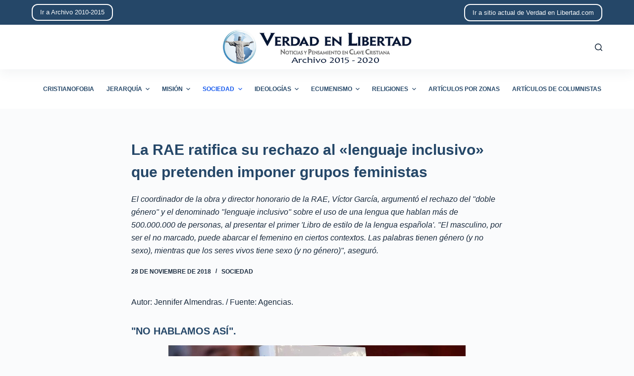

--- FILE ---
content_type: text/html; charset=UTF-8
request_url: http://archivo-2015-2020.verdadenlibertad.com/5889/
body_size: 13342
content:
<!doctype html>
<html lang="es">
<head>
	
	<meta charset="UTF-8">
	<meta name="viewport" content="width=device-width, initial-scale=1, maximum-scale=5, viewport-fit=cover">
	<link rel="profile" href="https://gmpg.org/xfn/11">

	<title>La RAE ratifica su rechazo al «lenguaje inclusivo» que pretenden imponer grupos feministas &#8211; Archivo de Verdad en Libertad de 2015 a 2020</title>
<meta name='robots' content='max-image-preview:large' />
<link rel="alternate" type="application/rss+xml" title="Archivo de Verdad en Libertad de 2015 a 2020 &raquo; Feed" href="http://archivo-2015-2020.verdadenlibertad.com/feed/" />
<link rel="alternate" type="application/rss+xml" title="Archivo de Verdad en Libertad de 2015 a 2020 &raquo; Feed de los comentarios" href="http://archivo-2015-2020.verdadenlibertad.com/comments/feed/" />
<link rel="alternate" title="oEmbed (JSON)" type="application/json+oembed" href="http://archivo-2015-2020.verdadenlibertad.com/wp-json/oembed/1.0/embed?url=http%3A%2F%2Farchivo-2015-2020.verdadenlibertad.com%2F5889%2F" />
<link rel="alternate" title="oEmbed (XML)" type="text/xml+oembed" href="http://archivo-2015-2020.verdadenlibertad.com/wp-json/oembed/1.0/embed?url=http%3A%2F%2Farchivo-2015-2020.verdadenlibertad.com%2F5889%2F&#038;format=xml" />
<style id='wp-img-auto-sizes-contain-inline-css'>
img:is([sizes=auto i],[sizes^="auto," i]){contain-intrinsic-size:3000px 1500px}
/*# sourceURL=wp-img-auto-sizes-contain-inline-css */
</style>
<style id='wp-block-library-inline-css'>
:root{--wp-block-synced-color:#7a00df;--wp-block-synced-color--rgb:122,0,223;--wp-bound-block-color:var(--wp-block-synced-color);--wp-editor-canvas-background:#ddd;--wp-admin-theme-color:#007cba;--wp-admin-theme-color--rgb:0,124,186;--wp-admin-theme-color-darker-10:#006ba1;--wp-admin-theme-color-darker-10--rgb:0,107,160.5;--wp-admin-theme-color-darker-20:#005a87;--wp-admin-theme-color-darker-20--rgb:0,90,135;--wp-admin-border-width-focus:2px}@media (min-resolution:192dpi){:root{--wp-admin-border-width-focus:1.5px}}.wp-element-button{cursor:pointer}:root .has-very-light-gray-background-color{background-color:#eee}:root .has-very-dark-gray-background-color{background-color:#313131}:root .has-very-light-gray-color{color:#eee}:root .has-very-dark-gray-color{color:#313131}:root .has-vivid-green-cyan-to-vivid-cyan-blue-gradient-background{background:linear-gradient(135deg,#00d084,#0693e3)}:root .has-purple-crush-gradient-background{background:linear-gradient(135deg,#34e2e4,#4721fb 50%,#ab1dfe)}:root .has-hazy-dawn-gradient-background{background:linear-gradient(135deg,#faaca8,#dad0ec)}:root .has-subdued-olive-gradient-background{background:linear-gradient(135deg,#fafae1,#67a671)}:root .has-atomic-cream-gradient-background{background:linear-gradient(135deg,#fdd79a,#004a59)}:root .has-nightshade-gradient-background{background:linear-gradient(135deg,#330968,#31cdcf)}:root .has-midnight-gradient-background{background:linear-gradient(135deg,#020381,#2874fc)}:root{--wp--preset--font-size--normal:16px;--wp--preset--font-size--huge:42px}.has-regular-font-size{font-size:1em}.has-larger-font-size{font-size:2.625em}.has-normal-font-size{font-size:var(--wp--preset--font-size--normal)}.has-huge-font-size{font-size:var(--wp--preset--font-size--huge)}.has-text-align-center{text-align:center}.has-text-align-left{text-align:left}.has-text-align-right{text-align:right}.has-fit-text{white-space:nowrap!important}#end-resizable-editor-section{display:none}.aligncenter{clear:both}.items-justified-left{justify-content:flex-start}.items-justified-center{justify-content:center}.items-justified-right{justify-content:flex-end}.items-justified-space-between{justify-content:space-between}.screen-reader-text{border:0;clip-path:inset(50%);height:1px;margin:-1px;overflow:hidden;padding:0;position:absolute;width:1px;word-wrap:normal!important}.screen-reader-text:focus{background-color:#ddd;clip-path:none;color:#444;display:block;font-size:1em;height:auto;left:5px;line-height:normal;padding:15px 23px 14px;text-decoration:none;top:5px;width:auto;z-index:100000}html :where(.has-border-color){border-style:solid}html :where([style*=border-top-color]){border-top-style:solid}html :where([style*=border-right-color]){border-right-style:solid}html :where([style*=border-bottom-color]){border-bottom-style:solid}html :where([style*=border-left-color]){border-left-style:solid}html :where([style*=border-width]){border-style:solid}html :where([style*=border-top-width]){border-top-style:solid}html :where([style*=border-right-width]){border-right-style:solid}html :where([style*=border-bottom-width]){border-bottom-style:solid}html :where([style*=border-left-width]){border-left-style:solid}html :where(img[class*=wp-image-]){height:auto;max-width:100%}:where(figure){margin:0 0 1em}html :where(.is-position-sticky){--wp-admin--admin-bar--position-offset:var(--wp-admin--admin-bar--height,0px)}@media screen and (max-width:600px){html :where(.is-position-sticky){--wp-admin--admin-bar--position-offset:0px}}

/*# sourceURL=wp-block-library-inline-css */
</style><style id='global-styles-inline-css'>
:root{--wp--preset--aspect-ratio--square: 1;--wp--preset--aspect-ratio--4-3: 4/3;--wp--preset--aspect-ratio--3-4: 3/4;--wp--preset--aspect-ratio--3-2: 3/2;--wp--preset--aspect-ratio--2-3: 2/3;--wp--preset--aspect-ratio--16-9: 16/9;--wp--preset--aspect-ratio--9-16: 9/16;--wp--preset--color--black: #000000;--wp--preset--color--cyan-bluish-gray: #abb8c3;--wp--preset--color--white: #ffffff;--wp--preset--color--pale-pink: #f78da7;--wp--preset--color--vivid-red: #cf2e2e;--wp--preset--color--luminous-vivid-orange: #ff6900;--wp--preset--color--luminous-vivid-amber: #fcb900;--wp--preset--color--light-green-cyan: #7bdcb5;--wp--preset--color--vivid-green-cyan: #00d084;--wp--preset--color--pale-cyan-blue: #8ed1fc;--wp--preset--color--vivid-cyan-blue: #0693e3;--wp--preset--color--vivid-purple: #9b51e0;--wp--preset--color--palette-color-1: var(--paletteColor1, #254768);--wp--preset--color--palette-color-2: var(--paletteColor2, #1559ed);--wp--preset--color--palette-color-3: var(--paletteColor3, #999999);--wp--preset--color--palette-color-4: var(--paletteColor4, #192a3d);--wp--preset--color--palette-color-5: var(--paletteColor5, #e1e8ed);--wp--preset--color--palette-color-6: var(--paletteColor6, #f2f5f7);--wp--preset--color--palette-color-7: var(--paletteColor7, #FAFBFC);--wp--preset--color--palette-color-8: var(--paletteColor8, #ffffff);--wp--preset--gradient--vivid-cyan-blue-to-vivid-purple: linear-gradient(135deg,rgba(6,147,227,1) 0%,rgb(155,81,224) 100%);--wp--preset--gradient--light-green-cyan-to-vivid-green-cyan: linear-gradient(135deg,rgb(122,220,180) 0%,rgb(0,208,130) 100%);--wp--preset--gradient--luminous-vivid-amber-to-luminous-vivid-orange: linear-gradient(135deg,rgba(252,185,0,1) 0%,rgba(255,105,0,1) 100%);--wp--preset--gradient--luminous-vivid-orange-to-vivid-red: linear-gradient(135deg,rgba(255,105,0,1) 0%,rgb(207,46,46) 100%);--wp--preset--gradient--very-light-gray-to-cyan-bluish-gray: linear-gradient(135deg,rgb(238,238,238) 0%,rgb(169,184,195) 100%);--wp--preset--gradient--cool-to-warm-spectrum: linear-gradient(135deg,rgb(74,234,220) 0%,rgb(151,120,209) 20%,rgb(207,42,186) 40%,rgb(238,44,130) 60%,rgb(251,105,98) 80%,rgb(254,248,76) 100%);--wp--preset--gradient--blush-light-purple: linear-gradient(135deg,rgb(255,206,236) 0%,rgb(152,150,240) 100%);--wp--preset--gradient--blush-bordeaux: linear-gradient(135deg,rgb(254,205,165) 0%,rgb(254,45,45) 50%,rgb(107,0,62) 100%);--wp--preset--gradient--luminous-dusk: linear-gradient(135deg,rgb(255,203,112) 0%,rgb(199,81,192) 50%,rgb(65,88,208) 100%);--wp--preset--gradient--pale-ocean: linear-gradient(135deg,rgb(255,245,203) 0%,rgb(182,227,212) 50%,rgb(51,167,181) 100%);--wp--preset--gradient--electric-grass: linear-gradient(135deg,rgb(202,248,128) 0%,rgb(113,206,126) 100%);--wp--preset--gradient--midnight: linear-gradient(135deg,rgb(2,3,129) 0%,rgb(40,116,252) 100%);--wp--preset--gradient--juicy-peach: linear-gradient(to right, #ffecd2 0%, #fcb69f 100%);--wp--preset--gradient--young-passion: linear-gradient(to right, #ff8177 0%, #ff867a 0%, #ff8c7f 21%, #f99185 52%, #cf556c 78%, #b12a5b 100%);--wp--preset--gradient--true-sunset: linear-gradient(to right, #fa709a 0%, #fee140 100%);--wp--preset--gradient--morpheus-den: linear-gradient(to top, #30cfd0 0%, #330867 100%);--wp--preset--gradient--plum-plate: linear-gradient(135deg, #667eea 0%, #764ba2 100%);--wp--preset--gradient--aqua-splash: linear-gradient(15deg, #13547a 0%, #80d0c7 100%);--wp--preset--gradient--love-kiss: linear-gradient(to top, #ff0844 0%, #ffb199 100%);--wp--preset--gradient--new-retrowave: linear-gradient(to top, #3b41c5 0%, #a981bb 49%, #ffc8a9 100%);--wp--preset--gradient--plum-bath: linear-gradient(to top, #cc208e 0%, #6713d2 100%);--wp--preset--gradient--high-flight: linear-gradient(to right, #0acffe 0%, #495aff 100%);--wp--preset--gradient--teen-party: linear-gradient(-225deg, #FF057C 0%, #8D0B93 50%, #321575 100%);--wp--preset--gradient--fabled-sunset: linear-gradient(-225deg, #231557 0%, #44107A 29%, #FF1361 67%, #FFF800 100%);--wp--preset--gradient--arielle-smile: radial-gradient(circle 248px at center, #16d9e3 0%, #30c7ec 47%, #46aef7 100%);--wp--preset--gradient--itmeo-branding: linear-gradient(180deg, #2af598 0%, #009efd 100%);--wp--preset--gradient--deep-blue: linear-gradient(to right, #6a11cb 0%, #2575fc 100%);--wp--preset--gradient--strong-bliss: linear-gradient(to right, #f78ca0 0%, #f9748f 19%, #fd868c 60%, #fe9a8b 100%);--wp--preset--gradient--sweet-period: linear-gradient(to top, #3f51b1 0%, #5a55ae 13%, #7b5fac 25%, #8f6aae 38%, #a86aa4 50%, #cc6b8e 62%, #f18271 75%, #f3a469 87%, #f7c978 100%);--wp--preset--gradient--purple-division: linear-gradient(to top, #7028e4 0%, #e5b2ca 100%);--wp--preset--gradient--cold-evening: linear-gradient(to top, #0c3483 0%, #a2b6df 100%, #6b8cce 100%, #a2b6df 100%);--wp--preset--gradient--mountain-rock: linear-gradient(to right, #868f96 0%, #596164 100%);--wp--preset--gradient--desert-hump: linear-gradient(to top, #c79081 0%, #dfa579 100%);--wp--preset--gradient--ethernal-constance: linear-gradient(to top, #09203f 0%, #537895 100%);--wp--preset--gradient--happy-memories: linear-gradient(-60deg, #ff5858 0%, #f09819 100%);--wp--preset--gradient--grown-early: linear-gradient(to top, #0ba360 0%, #3cba92 100%);--wp--preset--gradient--morning-salad: linear-gradient(-225deg, #B7F8DB 0%, #50A7C2 100%);--wp--preset--gradient--night-call: linear-gradient(-225deg, #AC32E4 0%, #7918F2 48%, #4801FF 100%);--wp--preset--gradient--mind-crawl: linear-gradient(-225deg, #473B7B 0%, #3584A7 51%, #30D2BE 100%);--wp--preset--gradient--angel-care: linear-gradient(-225deg, #FFE29F 0%, #FFA99F 48%, #FF719A 100%);--wp--preset--gradient--juicy-cake: linear-gradient(to top, #e14fad 0%, #f9d423 100%);--wp--preset--gradient--rich-metal: linear-gradient(to right, #d7d2cc 0%, #304352 100%);--wp--preset--gradient--mole-hall: linear-gradient(-20deg, #616161 0%, #9bc5c3 100%);--wp--preset--gradient--cloudy-knoxville: linear-gradient(120deg, #fdfbfb 0%, #ebedee 100%);--wp--preset--gradient--soft-grass: linear-gradient(to top, #c1dfc4 0%, #deecdd 100%);--wp--preset--gradient--saint-petersburg: linear-gradient(135deg, #f5f7fa 0%, #c3cfe2 100%);--wp--preset--gradient--everlasting-sky: linear-gradient(135deg, #fdfcfb 0%, #e2d1c3 100%);--wp--preset--gradient--kind-steel: linear-gradient(-20deg, #e9defa 0%, #fbfcdb 100%);--wp--preset--gradient--over-sun: linear-gradient(60deg, #abecd6 0%, #fbed96 100%);--wp--preset--gradient--premium-white: linear-gradient(to top, #d5d4d0 0%, #d5d4d0 1%, #eeeeec 31%, #efeeec 75%, #e9e9e7 100%);--wp--preset--gradient--clean-mirror: linear-gradient(45deg, #93a5cf 0%, #e4efe9 100%);--wp--preset--gradient--wild-apple: linear-gradient(to top, #d299c2 0%, #fef9d7 100%);--wp--preset--gradient--snow-again: linear-gradient(to top, #e6e9f0 0%, #eef1f5 100%);--wp--preset--gradient--confident-cloud: linear-gradient(to top, #dad4ec 0%, #dad4ec 1%, #f3e7e9 100%);--wp--preset--gradient--glass-water: linear-gradient(to top, #dfe9f3 0%, white 100%);--wp--preset--gradient--perfect-white: linear-gradient(-225deg, #E3FDF5 0%, #FFE6FA 100%);--wp--preset--font-size--small: 13px;--wp--preset--font-size--medium: 20px;--wp--preset--font-size--large: 36px;--wp--preset--font-size--x-large: 42px;--wp--preset--spacing--20: 0.44rem;--wp--preset--spacing--30: 0.67rem;--wp--preset--spacing--40: 1rem;--wp--preset--spacing--50: 1.5rem;--wp--preset--spacing--60: 2.25rem;--wp--preset--spacing--70: 3.38rem;--wp--preset--spacing--80: 5.06rem;--wp--preset--shadow--natural: 6px 6px 9px rgba(0, 0, 0, 0.2);--wp--preset--shadow--deep: 12px 12px 50px rgba(0, 0, 0, 0.4);--wp--preset--shadow--sharp: 6px 6px 0px rgba(0, 0, 0, 0.2);--wp--preset--shadow--outlined: 6px 6px 0px -3px rgb(255, 255, 255), 6px 6px rgb(0, 0, 0);--wp--preset--shadow--crisp: 6px 6px 0px rgb(0, 0, 0);}:where(.is-layout-flex){gap: 0.5em;}:where(.is-layout-grid){gap: 0.5em;}body .is-layout-flex{display: flex;}.is-layout-flex{flex-wrap: wrap;align-items: center;}.is-layout-flex > :is(*, div){margin: 0;}body .is-layout-grid{display: grid;}.is-layout-grid > :is(*, div){margin: 0;}:where(.wp-block-columns.is-layout-flex){gap: 2em;}:where(.wp-block-columns.is-layout-grid){gap: 2em;}:where(.wp-block-post-template.is-layout-flex){gap: 1.25em;}:where(.wp-block-post-template.is-layout-grid){gap: 1.25em;}.has-black-color{color: var(--wp--preset--color--black) !important;}.has-cyan-bluish-gray-color{color: var(--wp--preset--color--cyan-bluish-gray) !important;}.has-white-color{color: var(--wp--preset--color--white) !important;}.has-pale-pink-color{color: var(--wp--preset--color--pale-pink) !important;}.has-vivid-red-color{color: var(--wp--preset--color--vivid-red) !important;}.has-luminous-vivid-orange-color{color: var(--wp--preset--color--luminous-vivid-orange) !important;}.has-luminous-vivid-amber-color{color: var(--wp--preset--color--luminous-vivid-amber) !important;}.has-light-green-cyan-color{color: var(--wp--preset--color--light-green-cyan) !important;}.has-vivid-green-cyan-color{color: var(--wp--preset--color--vivid-green-cyan) !important;}.has-pale-cyan-blue-color{color: var(--wp--preset--color--pale-cyan-blue) !important;}.has-vivid-cyan-blue-color{color: var(--wp--preset--color--vivid-cyan-blue) !important;}.has-vivid-purple-color{color: var(--wp--preset--color--vivid-purple) !important;}.has-black-background-color{background-color: var(--wp--preset--color--black) !important;}.has-cyan-bluish-gray-background-color{background-color: var(--wp--preset--color--cyan-bluish-gray) !important;}.has-white-background-color{background-color: var(--wp--preset--color--white) !important;}.has-pale-pink-background-color{background-color: var(--wp--preset--color--pale-pink) !important;}.has-vivid-red-background-color{background-color: var(--wp--preset--color--vivid-red) !important;}.has-luminous-vivid-orange-background-color{background-color: var(--wp--preset--color--luminous-vivid-orange) !important;}.has-luminous-vivid-amber-background-color{background-color: var(--wp--preset--color--luminous-vivid-amber) !important;}.has-light-green-cyan-background-color{background-color: var(--wp--preset--color--light-green-cyan) !important;}.has-vivid-green-cyan-background-color{background-color: var(--wp--preset--color--vivid-green-cyan) !important;}.has-pale-cyan-blue-background-color{background-color: var(--wp--preset--color--pale-cyan-blue) !important;}.has-vivid-cyan-blue-background-color{background-color: var(--wp--preset--color--vivid-cyan-blue) !important;}.has-vivid-purple-background-color{background-color: var(--wp--preset--color--vivid-purple) !important;}.has-black-border-color{border-color: var(--wp--preset--color--black) !important;}.has-cyan-bluish-gray-border-color{border-color: var(--wp--preset--color--cyan-bluish-gray) !important;}.has-white-border-color{border-color: var(--wp--preset--color--white) !important;}.has-pale-pink-border-color{border-color: var(--wp--preset--color--pale-pink) !important;}.has-vivid-red-border-color{border-color: var(--wp--preset--color--vivid-red) !important;}.has-luminous-vivid-orange-border-color{border-color: var(--wp--preset--color--luminous-vivid-orange) !important;}.has-luminous-vivid-amber-border-color{border-color: var(--wp--preset--color--luminous-vivid-amber) !important;}.has-light-green-cyan-border-color{border-color: var(--wp--preset--color--light-green-cyan) !important;}.has-vivid-green-cyan-border-color{border-color: var(--wp--preset--color--vivid-green-cyan) !important;}.has-pale-cyan-blue-border-color{border-color: var(--wp--preset--color--pale-cyan-blue) !important;}.has-vivid-cyan-blue-border-color{border-color: var(--wp--preset--color--vivid-cyan-blue) !important;}.has-vivid-purple-border-color{border-color: var(--wp--preset--color--vivid-purple) !important;}.has-vivid-cyan-blue-to-vivid-purple-gradient-background{background: var(--wp--preset--gradient--vivid-cyan-blue-to-vivid-purple) !important;}.has-light-green-cyan-to-vivid-green-cyan-gradient-background{background: var(--wp--preset--gradient--light-green-cyan-to-vivid-green-cyan) !important;}.has-luminous-vivid-amber-to-luminous-vivid-orange-gradient-background{background: var(--wp--preset--gradient--luminous-vivid-amber-to-luminous-vivid-orange) !important;}.has-luminous-vivid-orange-to-vivid-red-gradient-background{background: var(--wp--preset--gradient--luminous-vivid-orange-to-vivid-red) !important;}.has-very-light-gray-to-cyan-bluish-gray-gradient-background{background: var(--wp--preset--gradient--very-light-gray-to-cyan-bluish-gray) !important;}.has-cool-to-warm-spectrum-gradient-background{background: var(--wp--preset--gradient--cool-to-warm-spectrum) !important;}.has-blush-light-purple-gradient-background{background: var(--wp--preset--gradient--blush-light-purple) !important;}.has-blush-bordeaux-gradient-background{background: var(--wp--preset--gradient--blush-bordeaux) !important;}.has-luminous-dusk-gradient-background{background: var(--wp--preset--gradient--luminous-dusk) !important;}.has-pale-ocean-gradient-background{background: var(--wp--preset--gradient--pale-ocean) !important;}.has-electric-grass-gradient-background{background: var(--wp--preset--gradient--electric-grass) !important;}.has-midnight-gradient-background{background: var(--wp--preset--gradient--midnight) !important;}.has-small-font-size{font-size: var(--wp--preset--font-size--small) !important;}.has-medium-font-size{font-size: var(--wp--preset--font-size--medium) !important;}.has-large-font-size{font-size: var(--wp--preset--font-size--large) !important;}.has-x-large-font-size{font-size: var(--wp--preset--font-size--x-large) !important;}
/*# sourceURL=global-styles-inline-css */
</style>

<style id='classic-theme-styles-inline-css'>
/*! This file is auto-generated */
.wp-block-button__link{color:#fff;background-color:#32373c;border-radius:9999px;box-shadow:none;text-decoration:none;padding:calc(.667em + 2px) calc(1.333em + 2px);font-size:1.125em}.wp-block-file__button{background:#32373c;color:#fff;text-decoration:none}
/*# sourceURL=/wp-includes/css/classic-themes.min.css */
</style>
<link rel='stylesheet' id='ebp-addapost-css' href='http://archivo-2015-2020.verdadenlibertad.com/wp-content/plugins/ebp-addapost/public/css/ebp-addapost-public.css?ver=1.0.0' media='all' />
<link rel='stylesheet' id='parent-style-css' href='http://archivo-2015-2020.verdadenlibertad.com/wp-content/themes/blocksy/style.css?ver=6.9' media='all' />
<link rel='stylesheet' id='ct-main-styles-css' href='http://archivo-2015-2020.verdadenlibertad.com/wp-content/themes/blocksy/static/bundle/main.min.css?ver=1.8.36' media='all' />
<link rel='stylesheet' id='ct-page-title-styles-css' href='http://archivo-2015-2020.verdadenlibertad.com/wp-content/themes/blocksy/static/bundle/page-title.min.css?ver=1.8.36' media='all' />
<script src="http://archivo-2015-2020.verdadenlibertad.com/wp-includes/js/jquery/jquery.min.js?ver=3.7.1" id="jquery-core-js"></script>
<script src="http://archivo-2015-2020.verdadenlibertad.com/wp-includes/js/jquery/jquery-migrate.min.js?ver=3.4.1" id="jquery-migrate-js"></script>
<script src="http://archivo-2015-2020.verdadenlibertad.com/wp-content/plugins/ebp-addapost/public/js/ebp-addapost-public.js?ver=1.0.0" id="ebp-addapost-js"></script>
<link rel="https://api.w.org/" href="http://archivo-2015-2020.verdadenlibertad.com/wp-json/" /><link rel="alternate" title="JSON" type="application/json" href="http://archivo-2015-2020.verdadenlibertad.com/wp-json/wp/v2/posts/5889" /><link rel="EditURI" type="application/rsd+xml" title="RSD" href="http://archivo-2015-2020.verdadenlibertad.com/xmlrpc.php?rsd" />
<meta name="generator" content="WordPress 6.9" />
<link rel="canonical" href="http://archivo-2015-2020.verdadenlibertad.com/5889/" />
<link rel='shortlink' href='http://archivo-2015-2020.verdadenlibertad.com/?p=5889' />
<noscript><link rel='stylesheet' href='http://archivo-2015-2020.verdadenlibertad.com/wp-content/themes/blocksy/static/bundle/no-scripts.min.css' type='text/css' /></noscript>
<style id="ct-main-styles-inline-css">[data-header*="type-1"] .ct-header [data-row*="bottom"] {--height:80px;background-color:var(--paletteColor8);--borderTop:none;--borderBottom:none;} [data-header*="type-1"] .ct-header [data-row*="bottom"] > div {--borderTop:none;--borderBottom:none;} [data-header*="type-1"] .ct-header [data-id="button"] .ct-button {--buttonTextHoverColor:var(--paletteColor1);} [data-header*="type-1"] .ct-header [data-id="button"] .ct-button-ghost {--buttonTextInitialColor:var(--buttonInitialColor);--buttonTextHoverColor:#ffffff;} [data-header*="type-1"] .ct-header [data-id="button"] {--buttonInitialColor:var(--paletteColor7);--buttonHoverColor:var(--paletteColor3);--buttonBorderRadius:12px;} [data-header*="type-1"] .ct-header [data-id="logo"] .site-logo-container {--logo-max-height:70px;} [data-header*="type-1"] .ct-header [data-id="logo"] .site-title {--fontWeight:700;--fontSize:25px;--lineHeight:1.5;--linkInitialColor:var(--paletteColor4);} [data-header*="type-1"] .ct-header [data-id="menu"] > ul > li > a {--fontWeight:700;--textTransform:uppercase;--fontSize:12px;--lineHeight:1.3;--linkInitialColor:var(--paletteColor1);--linkHoverColor:var(--paletteColor2);} [data-header*="type-1"] .ct-header [data-id="menu"][data-menu*="type-3"] > ul > li > a {--linkHoverColor:#ffffff;--linkActiveColor:#ffffff;} [data-header*="type-1"] .ct-header [data-id="menu"] .sub-menu {--linkInitialColor:#ffffff;--linkHoverColor:var(--paletteColor3);--fontWeight:500;--fontSize:12px;--dropdown-divider:1px dashed rgba(255, 255, 255, 0.1);--box-shadow:0px 10px 20px rgba(41, 51, 61, 0.1);--border-radius:0px 0px 2px 2px;} [data-header*="type-1"] .ct-header [data-row*="middle"] {--height:90px;background-color:var(--paletteColor8);--borderTop:none;--borderBottom:none;--box-shadow:0px 10px 20px rgba(44,62,80,0.05);} [data-header*="type-1"] .ct-header [data-row*="middle"] > div {--borderTop:none;--borderBottom:none;} [data-header*="type-1"] [data-id="mobile-menu"] {--fontWeight:700;--fontSize:20px;--linkInitialColor:#ffffff;--mobile-menu-divider:none;} [data-header*="type-1"] #offcanvas .ct-panel-inner {background-color:rgba(18, 21, 25, 0.98);} [data-header*="type-1"] #offcanvas {--side-panel-width:500px;} [data-header*="type-1"] [data-behaviour*="side"] {--box-shadow:0px 0px 70px rgba(0, 0, 0, 0.35);} [data-header*="type-1"] #search-modal .ct-search-results a {--fontWeight:500;--fontSize:14px;--lineHeight:1.4;} [data-header*="type-1"] #search-modal {--linkInitialColor:#ffffff;--form-text-initial-color:#ffffff;--form-text-focus-color:#ffffff;background-color:rgba(18, 21, 25, 0.98);} [data-header*="type-1"] .ct-header [data-id="text"] {--max-width:100%;--fontSize:15px;--lineHeight:1.3;--color:var(--paletteColor7);} [data-header*="type-1"] .ct-header [data-row*="top"] {--height:50px;background-color:var(--paletteColor1);--borderTop:none;--borderBottom:none;} [data-header*="type-1"] .ct-header [data-row*="top"] > div {--borderTop:none;--borderBottom:none;} [data-header*="type-1"] [data-id="trigger"] {--icon-size:18px;} [data-header*="type-1"] {--header-height:220px;} [data-footer*="type-1"] .ct-footer [data-row*="bottom"] > div {--container-spacing:25px;--border:none;--grid-template-columns:initial;} [data-footer*="type-1"] .ct-footer [data-row*="bottom"] .widget-title {--fontSize:16px;} [data-footer*="type-1"] .ct-footer [data-row*="bottom"] {background-color:transparent;} [data-footer*="type-1"] [data-id="copyright"] {--fontWeight:400;--fontSize:15px;--lineHeight:1.3;} [data-footer*="type-1"] footer.ct-footer {background-color:var(--paletteColor6);}:root {--fontFamily:-apple-system, BlinkMacSystemFont, 'Segoe UI', Roboto, Helvetica, Arial, sans-serif, 'Apple Color Emoji', 'Segoe UI Emoji', 'Segoe UI Symbol';--fontWeight:400;--textTransform:none;--textDecoration:none;--fontSize:16px;--lineHeight:1.65;--letterSpacing:0em;--buttonFontWeight:500;--buttonFontSize:15px;--has-classic-forms:var(--true);--has-modern-forms:var(--false);--form-field-border-initial-color:var(--border-color);--form-field-border-focus-color:var(--paletteColor1);--form-selection-control-initial-color:var(--border-color);--form-selection-control-accent-color:var(--paletteColor1);--paletteColor1:#254768;--paletteColor2:#1559ed;--paletteColor3:#999999;--paletteColor4:#192a3d;--paletteColor5:#e1e8ed;--paletteColor6:#f2f5f7;--paletteColor7:#FAFBFC;--paletteColor8:#ffffff;--color:var(--paletteColor4);--linkInitialColor:var(--paletteColor2);--linkHoverColor:var(--paletteColor1);--selectionTextColor:#ffffff;--selectionBackgroundColor:var(--paletteColor1);--border-color:var(--paletteColor5);--headings-color:var(--paletteColor1);--content-spacing:1.5em;--buttonMinHeight:40px;--buttonShadow:none;--buttonTransform:none;--buttonTextInitialColor:#ffffff;--buttonTextHoverColor:#ffffff;--buttonInitialColor:var(--paletteColor1);--buttonHoverColor:var(--paletteColor2);--button-border:none;--buttonBorderRadius:3px;--button-padding:5px 20px;--normal-container-max-width:1290px;--content-vertical-spacing:60px;--narrow-container-max-width:750px;--wide-offset:130px;}h1 {--fontWeight:700;--fontSize:40px;--lineHeight:1.5;}h2 {--fontWeight:700;--fontSize:35px;--lineHeight:1.5;}h3 {--fontWeight:700;--fontSize:30px;--lineHeight:1.5;}h4 {--fontWeight:700;--fontSize:25px;--lineHeight:1.5;}h5 {--fontWeight:700;--fontSize:20px;--lineHeight:1.5;}h6 {--fontWeight:700;--fontSize:16px;--lineHeight:1.5;}.wp-block-quote.is-style-large p, .wp-block-pullquote p, .ct-quote-widget blockquote {--fontFamily:Georgia;--fontWeight:600;--fontSize:25px;}code, kbd, samp, pre {--fontFamily:monospace;--fontWeight:400;--fontSize:16px;}.ct-sidebar .widget-title {--fontSize:18px;}.ct-breadcrumbs {--fontWeight:600;--textTransform:uppercase;--fontSize:12px;}body {background-color:var(--paletteColor7);} [data-prefix="single_blog_post"] .entry-header .page-title {--fontSize:30px;} [data-prefix="single_blog_post"] .entry-header .entry-meta {--fontWeight:600;--textTransform:uppercase;--fontSize:12px;--lineHeight:1.5;} [data-prefix="categories"] .entry-header .page-title {--fontSize:30px;--heading-color:var(--paletteColor2);} [data-prefix="categories"] .entry-header .entry-meta {--fontWeight:600;--textTransform:uppercase;--fontSize:12px;--lineHeight:1.5;} [data-prefix="categories"] .hero-section[data-type="type-1"] {--alignment:center;--margin-bottom:40px;} [data-prefix="search"] .entry-header .page-title {--fontSize:30px;} [data-prefix="search"] .entry-header .entry-meta {--fontWeight:600;--textTransform:uppercase;--fontSize:12px;--lineHeight:1.5;} [data-prefix="author"] .entry-header .page-title {--fontSize:30px;} [data-prefix="author"] .entry-header .entry-meta {--fontWeight:600;--textTransform:uppercase;--fontSize:12px;--lineHeight:1.5;} [data-prefix="author"] .hero-section[data-type="type-2"] {background-color:var(--paletteColor6);background-image:none;--container-padding:50px 0;} [data-prefix="single_page"] .entry-header .page-title {--fontSize:30px;} [data-prefix="single_page"] .entry-header .entry-meta {--fontWeight:600;--textTransform:uppercase;--fontSize:12px;--lineHeight:1.5;} [data-prefix="blog"] .entries {--grid-template-columns:repeat(3, minmax(0, 1fr));} [data-prefix="blog"] .entry-card .entry-title {--fontSize:20px;--lineHeight:1.3;} [data-prefix="blog"] .entry-card .entry-meta {--fontWeight:600;--textTransform:uppercase;--fontSize:12px;--color:var(--paletteColor2);} [data-prefix="blog"] .entry-card {background-color:var(--paletteColor8);--card-border:1px solid rgba(44,62,80,0.2);--borderRadius:7px;--box-shadow:0px 12px 18px -6px rgba(35, 57, 102, 0.22);} [data-prefix="categories"] .entries {--grid-template-columns:repeat(3, minmax(0, 1fr));} [data-prefix="categories"] .entry-card .entry-title {--fontSize:20px;--lineHeight:1.3;--linkHoverColor:var(--paletteColor2);} [data-prefix="categories"] .entry-card .entry-meta {--fontWeight:600;--textTransform:uppercase;--fontSize:12px;--color:var(--paletteColor2);} [data-prefix="categories"] .entry-card {background-color:var(--paletteColor8);--card-border:1px solid rgba(44,62,80,0.2);--borderRadius:7px;--box-shadow:0px 12px 18px -6px rgba(35, 57, 102, 0.17);} [data-prefix="author"] .entries {--grid-template-columns:repeat(3, minmax(0, 1fr));} [data-prefix="author"] .entry-card .entry-title {--fontSize:20px;--lineHeight:1.3;} [data-prefix="author"] .entry-card .entry-meta {--fontWeight:600;--textTransform:uppercase;--fontSize:12px;} [data-prefix="author"] .entry-card {background-color:var(--paletteColor8);--box-shadow:0px 12px 18px -6px rgba(34, 56, 101, 0.04);} [data-prefix="search"] .entries {--grid-template-columns:repeat(3, minmax(0, 1fr));} [data-prefix="search"] .entry-card .entry-title {--fontSize:20px;--lineHeight:1.3;} [data-prefix="search"] .entry-card .entry-meta {--fontWeight:600;--textTransform:uppercase;--fontSize:12px;} [data-prefix="search"] .entry-card {background-color:var(--paletteColor8);--box-shadow:0px 12px 18px -6px rgba(34, 56, 101, 0.04);}form textarea {--form-field-height:170px;}.ct-sidebar {--linkInitialColor:var(--color);} [data-prefix="single_blog_post"] [class*="ct-container"] > article[class*="post"] {--has-boxed:var(--false);--has-wide:var(--true);} [data-prefix="single_page"] [class*="ct-container"] > article[class*="post"] {--has-boxed:var(--false);--has-wide:var(--true);}@media (max-width: 999.98px) {[data-header*="type-1"] .ct-header [data-row*="middle"] {--height:70px;} [data-header*="type-1"] #offcanvas {--side-panel-width:65vw;} [data-header*="type-1"] {--header-height:70px;} [data-footer*="type-1"] .ct-footer [data-row*="bottom"] > div {--grid-template-columns:initial;} [data-prefix="blog"] .entries {--grid-template-columns:repeat(2, minmax(0, 1fr));} [data-prefix="categories"] .entries {--grid-template-columns:repeat(2, minmax(0, 1fr));} [data-prefix="author"] .entries {--grid-template-columns:repeat(2, minmax(0, 1fr));} [data-prefix="search"] .entries {--grid-template-columns:repeat(2, minmax(0, 1fr));}}@media (max-width: 689.98px) {[data-header*="type-1"] .ct-header [data-id="logo"] .site-logo-container {--logo-max-height:40px;} [data-header*="type-1"] #offcanvas {--side-panel-width:90vw;} [data-footer*="type-1"] .ct-footer [data-row*="bottom"] > div {--container-spacing:15px;--grid-template-columns:initial;} [data-prefix="categories"] .hero-section[data-type="type-1"] {--margin-bottom:20px;} [data-prefix="blog"] .entries {--grid-template-columns:repeat(1, minmax(0, 1fr));} [data-prefix="blog"] .entry-card .entry-title {--fontSize:18px;} [data-prefix="categories"] .entries {--grid-template-columns:repeat(1, minmax(0, 1fr));} [data-prefix="categories"] .entry-card .entry-title {--fontSize:18px;} [data-prefix="author"] .entries {--grid-template-columns:repeat(1, minmax(0, 1fr));} [data-prefix="author"] .entry-card .entry-title {--fontSize:18px;} [data-prefix="search"] .entries {--grid-template-columns:repeat(1, minmax(0, 1fr));} [data-prefix="search"] .entry-card .entry-title {--fontSize:18px;}:root {--content-vertical-spacing:50px;}}</style>
<link rel="icon" href="http://archivo-2015-2020.verdadenlibertad.com/wp-content/uploads/cropped-favicon-32x32.png" sizes="32x32" />
<link rel="icon" href="http://archivo-2015-2020.verdadenlibertad.com/wp-content/uploads/cropped-favicon-192x192.png" sizes="192x192" />
<link rel="apple-touch-icon" href="http://archivo-2015-2020.verdadenlibertad.com/wp-content/uploads/cropped-favicon-180x180.png" />
<meta name="msapplication-TileImage" content="http://archivo-2015-2020.verdadenlibertad.com/wp-content/uploads/cropped-favicon-270x270.png" />
	</head>

<body class="wp-singular post-template-default single single-post postid-5889 single-format-standard wp-custom-logo wp-embed-responsive wp-theme-blocksy wp-child-theme-blocksy-child ct-loading" data-link="type-2" data-prefix="single_blog_post" data-header="type-1" data-footer="type-1" itemscope="itemscope" itemtype="https://schema.org/Blog" >

<a class="skip-link show-on-focus" href="#main">
	Saltar al contenido</a>

<div class="ct-drawer-canvas">
		<div id="search-modal" class="ct-panel" data-behaviour="modal">
			<div class="ct-panel-actions">
				<button class="ct-toggle-close" data-type="type-1" aria-label="Close search modal">
					<svg class="ct-icon" width="12" height="12" viewBox="0 0 15 15">
						<path d="M1 15a1 1 0 01-.71-.29 1 1 0 010-1.41l5.8-5.8-5.8-5.8A1 1 0 011.7.29l5.8 5.8 5.8-5.8a1 1 0 011.41 1.41l-5.8 5.8 5.8 5.8a1 1 0 01-1.41 1.41l-5.8-5.8-5.8 5.8A1 1 0 011 15z"/>
					</svg>
				</button>
			</div>

			<div class="ct-panel-content">
				

<form
	role="search" method="get"
	class="search-form"
	action="http://archivo-2015-2020.verdadenlibertad.com"
	data-live-results="thumbs">

	<input type="search" class="modal-field" placeholder="Buscar" value="" name="s" autocomplete="off" title="Buscar entrada" />

	<button type="submit" class="search-submit" aria-label="Botón de búsqueda">
		<svg class="ct-icon" aria-hidden="true" width="15" height="15" viewBox="0 0 15 15"><path d="M14.8,13.7L12,11c0.9-1.2,1.5-2.6,1.5-4.2c0-3.7-3-6.8-6.8-6.8S0,3,0,6.8s3,6.8,6.8,6.8c1.6,0,3.1-0.6,4.2-1.5l2.8,2.8c0.1,0.1,0.3,0.2,0.5,0.2s0.4-0.1,0.5-0.2C15.1,14.5,15.1,14,14.8,13.7z M1.5,6.8c0-2.9,2.4-5.2,5.2-5.2S12,3.9,12,6.8S9.6,12,6.8,12S1.5,9.6,1.5,6.8z"/></svg>
		<span data-loader="circles"><span></span><span></span><span></span></span>
	</button>

	
			<input type="hidden" name="ct_post_type" value="post:page">
	
</form>


			</div>
		</div>

		<div id="offcanvas" class="ct-panel ct-header" data-behaviour="right-side" ><div class="ct-panel-inner">
		<div class="ct-panel-actions">
			<button class="ct-toggle-close" data-type="type-1" aria-label="Cerrar el cajón">
				<svg class="ct-icon" width="12" height="12" viewBox="0 0 15 15">
					<path d="M1 15a1 1 0 01-.71-.29 1 1 0 010-1.41l5.8-5.8-5.8-5.8A1 1 0 011.7.29l5.8 5.8 5.8-5.8a1 1 0 011.41 1.41l-5.8 5.8 5.8 5.8a1 1 0 01-1.41 1.41l-5.8-5.8-5.8 5.8A1 1 0 011 15z"/>
				</svg>
			</button>
		</div>
		<div class="ct-panel-content" data-device="desktop" ></div><div class="ct-panel-content" data-device="mobile" >
<nav 
	class="mobile-menu has-submenu" 
	data-id="mobile-menu" data-interaction="click" data-toggle-type="type-1" 	aria-label="Menú fuera del lienzo">
	<ul id="menu-menu-principal-1" class=""><li class="menu-item menu-item-type-taxonomy menu-item-object-category menu-item-7544"><a href="http://archivo-2015-2020.verdadenlibertad.com/category/cristianofobia/" class="ct-menu-link">Cristianofobia</a></li>
<li class="menu-item menu-item-type-taxonomy menu-item-object-category menu-item-has-children menu-item-7547"><span class="ct-sub-menu-parent"><a href="http://archivo-2015-2020.verdadenlibertad.com/category/jerarquia/" class="ct-menu-link">Jerarquía</a><button class="ct-toggle-dropdown-mobile" aria-label="Abrir el menú desplegable" aria-expanded="false" ><svg class="ct-icon toggle-icon-1" width="15" height="15" viewBox="0 0 15 15"><path d="M3.9,5.1l3.6,3.6l3.6-3.6l1.4,0.7l-5,5l-5-5L3.9,5.1z"/></svg></button></span>
<ul class="sub-menu">
	<li class="menu-item menu-item-type-taxonomy menu-item-object-category menu-item-7549"><a href="http://archivo-2015-2020.verdadenlibertad.com/category/jerarquia/francisco/" class="ct-menu-link">Francisco</a></li>
	<li class="menu-item menu-item-type-taxonomy menu-item-object-category menu-item-7558"><a href="http://archivo-2015-2020.verdadenlibertad.com/category/jerarquia/papas/" class="ct-menu-link">Papas</a></li>
	<li class="menu-item menu-item-type-taxonomy menu-item-object-category menu-item-7564"><a href="http://archivo-2015-2020.verdadenlibertad.com/category/jerarquia/curia-vaticana/" class="ct-menu-link">Curia Vaticana</a></li>
	<li class="menu-item menu-item-type-taxonomy menu-item-object-category menu-item-7560"><a href="http://archivo-2015-2020.verdadenlibertad.com/category/jerarquia/cardenales/" class="ct-menu-link">Cardenales</a></li>
	<li class="menu-item menu-item-type-taxonomy menu-item-object-category menu-item-7561"><a href="http://archivo-2015-2020.verdadenlibertad.com/category/jerarquia/conferencias-episcopales/" class="ct-menu-link">Conferencias Episcopales</a></li>
	<li class="menu-item menu-item-type-taxonomy menu-item-object-category menu-item-7565"><a href="http://archivo-2015-2020.verdadenlibertad.com/category/jerarquia/obispos/" class="ct-menu-link">Obispos</a></li>
	<li class="menu-item menu-item-type-taxonomy menu-item-object-category menu-item-7559"><a href="http://archivo-2015-2020.verdadenlibertad.com/category/jerarquia/sacerdotes/" class="ct-menu-link">Sacerdotes</a></li>
	<li class="menu-item menu-item-type-taxonomy menu-item-object-category menu-item-7566"><a href="http://archivo-2015-2020.verdadenlibertad.com/category/jerarquia/sinodos/" class="ct-menu-link">Sínodos</a></li>
	<li class="menu-item menu-item-type-taxonomy menu-item-object-category menu-item-7550"><a href="http://archivo-2015-2020.verdadenlibertad.com/category/jerarquia/liturgia/" class="ct-menu-link">Liturgia</a></li>
	<li class="menu-item menu-item-type-taxonomy menu-item-object-category menu-item-7548"><a href="http://archivo-2015-2020.verdadenlibertad.com/category/jerarquia/eucaristia/" class="ct-menu-link">Eucaristía</a></li>
</ul>
</li>
<li class="menu-item menu-item-type-taxonomy menu-item-object-category menu-item-has-children menu-item-7551"><span class="ct-sub-menu-parent"><a href="http://archivo-2015-2020.verdadenlibertad.com/category/mision/" class="ct-menu-link">Misión</a><button class="ct-toggle-dropdown-mobile" aria-label="Abrir el menú desplegable" aria-expanded="false" ><svg class="ct-icon toggle-icon-1" width="15" height="15" viewBox="0 0 15 15"><path d="M3.9,5.1l3.6,3.6l3.6-3.6l1.4,0.7l-5,5l-5-5L3.9,5.1z"/></svg></button></span>
<ul class="sub-menu">
	<li class="menu-item menu-item-type-taxonomy menu-item-object-category menu-item-7571"><a href="http://archivo-2015-2020.verdadenlibertad.com/category/mision/consagracion/" class="ct-menu-link">Consagración</a></li>
	<li class="menu-item menu-item-type-taxonomy menu-item-object-category menu-item-7552"><a href="http://archivo-2015-2020.verdadenlibertad.com/category/mision/evangelizacion/" class="ct-menu-link">Evangelización</a></li>
	<li class="menu-item menu-item-type-taxonomy menu-item-object-category menu-item-7569"><a href="http://archivo-2015-2020.verdadenlibertad.com/category/mision/catequesis/" class="ct-menu-link">Catequesis</a></li>
	<li class="menu-item menu-item-type-taxonomy menu-item-object-category menu-item-7568"><a href="http://archivo-2015-2020.verdadenlibertad.com/category/mision/caridad/" class="ct-menu-link">Caridad</a></li>
	<li class="menu-item menu-item-type-taxonomy menu-item-object-category menu-item-7570"><a href="http://archivo-2015-2020.verdadenlibertad.com/category/mision/comunicacion/" class="ct-menu-link">Comunicación</a></li>
	<li class="menu-item menu-item-type-taxonomy menu-item-object-category menu-item-7553"><a href="http://archivo-2015-2020.verdadenlibertad.com/category/mision/historia/" class="ct-menu-link">Historia</a></li>
	<li class="menu-item menu-item-type-taxonomy menu-item-object-category menu-item-7574"><a href="http://archivo-2015-2020.verdadenlibertad.com/category/mision/teologia/" class="ct-menu-link">Teología</a></li>
	<li class="menu-item menu-item-type-taxonomy menu-item-object-category menu-item-7572"><a href="http://archivo-2015-2020.verdadenlibertad.com/category/mision/piedad/" class="ct-menu-link">Piedad</a></li>
	<li class="menu-item menu-item-type-taxonomy menu-item-object-category menu-item-7573"><a href="http://archivo-2015-2020.verdadenlibertad.com/category/mision/santos/" class="ct-menu-link">Santos</a></li>
	<li class="menu-item menu-item-type-taxonomy menu-item-object-category menu-item-7567"><a href="http://archivo-2015-2020.verdadenlibertad.com/category/mision/biblia/" class="ct-menu-link">Biblia</a></li>
</ul>
</li>
<li class="menu-item menu-item-type-taxonomy menu-item-object-category current-post-ancestor current-menu-parent current-post-parent menu-item-has-children menu-item-7575"><span class="ct-sub-menu-parent"><a href="http://archivo-2015-2020.verdadenlibertad.com/category/sociedad/" class="ct-menu-link">Sociedad</a><button class="ct-toggle-dropdown-mobile" aria-label="Abrir el menú desplegable" aria-expanded="false" ><svg class="ct-icon toggle-icon-1" width="15" height="15" viewBox="0 0 15 15"><path d="M3.9,5.1l3.6,3.6l3.6-3.6l1.4,0.7l-5,5l-5-5L3.9,5.1z"/></svg></button></span>
<ul class="sub-menu">
	<li class="menu-item menu-item-type-taxonomy menu-item-object-category menu-item-7576"><a href="http://archivo-2015-2020.verdadenlibertad.com/category/sociedad/familia/" class="ct-menu-link">Familia</a></li>
	<li class="menu-item menu-item-type-taxonomy menu-item-object-category menu-item-7577"><a href="http://archivo-2015-2020.verdadenlibertad.com/category/sociedad/gestacion/" class="ct-menu-link">Gestación</a></li>
	<li class="menu-item menu-item-type-taxonomy menu-item-object-category menu-item-7578"><a href="http://archivo-2015-2020.verdadenlibertad.com/category/sociedad/infancia/" class="ct-menu-link">Infancia</a></li>
	<li class="menu-item menu-item-type-taxonomy menu-item-object-category menu-item-7579"><a href="http://archivo-2015-2020.verdadenlibertad.com/category/sociedad/juventud/" class="ct-menu-link">Juventud</a></li>
	<li class="menu-item menu-item-type-taxonomy menu-item-object-category menu-item-7580"><a href="http://archivo-2015-2020.verdadenlibertad.com/category/sociedad/mujer/" class="ct-menu-link">Mujer</a></li>
	<li class="menu-item menu-item-type-taxonomy menu-item-object-category menu-item-7581"><a href="http://archivo-2015-2020.verdadenlibertad.com/category/sociedad/ancianidad/" class="ct-menu-link">Ancianidad</a></li>
	<li class="menu-item menu-item-type-taxonomy menu-item-object-category menu-item-7582"><a href="http://archivo-2015-2020.verdadenlibertad.com/category/sociedad/salud/" class="ct-menu-link">Salud</a></li>
	<li class="menu-item menu-item-type-taxonomy menu-item-object-category menu-item-7583"><a href="http://archivo-2015-2020.verdadenlibertad.com/category/sociedad/pobreza/" class="ct-menu-link">Pobreza</a></li>
	<li class="menu-item menu-item-type-taxonomy menu-item-object-category menu-item-7584"><a href="http://archivo-2015-2020.verdadenlibertad.com/category/sociedad/catastrofes/" class="ct-menu-link">Catástrofes</a></li>
	<li class="menu-item menu-item-type-taxonomy menu-item-object-category menu-item-7585"><a href="http://archivo-2015-2020.verdadenlibertad.com/category/sociedad/trabajo/" class="ct-menu-link">Trabajo</a></li>
	<li class="menu-item menu-item-type-taxonomy menu-item-object-category menu-item-7586"><a href="http://archivo-2015-2020.verdadenlibertad.com/category/sociedad/educacion/" class="ct-menu-link">Educación</a></li>
	<li class="menu-item menu-item-type-taxonomy menu-item-object-category menu-item-7587"><a href="http://archivo-2015-2020.verdadenlibertad.com/category/sociedad/migracion/" class="ct-menu-link">Migración</a></li>
</ul>
</li>
<li class="menu-item menu-item-type-taxonomy menu-item-object-category menu-item-has-children menu-item-7588"><span class="ct-sub-menu-parent"><a href="http://archivo-2015-2020.verdadenlibertad.com/category/ideologias/" class="ct-menu-link">Ideologías</a><button class="ct-toggle-dropdown-mobile" aria-label="Abrir el menú desplegable" aria-expanded="false" ><svg class="ct-icon toggle-icon-1" width="15" height="15" viewBox="0 0 15 15"><path d="M3.9,5.1l3.6,3.6l3.6-3.6l1.4,0.7l-5,5l-5-5L3.9,5.1z"/></svg></button></span>
<ul class="sub-menu">
	<li class="menu-item menu-item-type-taxonomy menu-item-object-category menu-item-7589"><a href="http://archivo-2015-2020.verdadenlibertad.com/category/ideologias/comunismo/" class="ct-menu-link">Comunismo</a></li>
	<li class="menu-item menu-item-type-taxonomy menu-item-object-category menu-item-7590"><a href="http://archivo-2015-2020.verdadenlibertad.com/category/ideologias/estatalismo/" class="ct-menu-link">Estatalismo</a></li>
	<li class="menu-item menu-item-type-taxonomy menu-item-object-category menu-item-7591"><a href="http://archivo-2015-2020.verdadenlibertad.com/category/ideologias/laicismo/" class="ct-menu-link">Laicismo</a></li>
	<li class="menu-item menu-item-type-taxonomy menu-item-object-category menu-item-7592"><a href="http://archivo-2015-2020.verdadenlibertad.com/category/ideologias/genero/" class="ct-menu-link">Género</a></li>
	<li class="menu-item menu-item-type-taxonomy menu-item-object-category menu-item-7593"><a href="http://archivo-2015-2020.verdadenlibertad.com/category/ideologias/descarte/" class="ct-menu-link">Descarte</a></li>
	<li class="menu-item menu-item-type-taxonomy menu-item-object-category menu-item-7594"><a href="http://archivo-2015-2020.verdadenlibertad.com/category/ideologias/nacionalismo/" class="ct-menu-link">Nacionalismo</a></li>
	<li class="menu-item menu-item-type-taxonomy menu-item-object-category menu-item-7595"><a href="http://archivo-2015-2020.verdadenlibertad.com/category/ideologias/hedonismo/" class="ct-menu-link">Hedonismo</a></li>
	<li class="menu-item menu-item-type-taxonomy menu-item-object-category menu-item-7596"><a href="http://archivo-2015-2020.verdadenlibertad.com/category/ideologias/plutocracia/" class="ct-menu-link">Plutocracia</a></li>
	<li class="menu-item menu-item-type-taxonomy menu-item-object-category menu-item-7597"><a href="http://archivo-2015-2020.verdadenlibertad.com/category/ideologias/antinatalismo/" class="ct-menu-link">Antinatalismo</a></li>
	<li class="menu-item menu-item-type-taxonomy menu-item-object-category menu-item-7598"><a href="http://archivo-2015-2020.verdadenlibertad.com/category/ideologias/disenso/" class="ct-menu-link">Disenso</a></li>
</ul>
</li>
<li class="menu-item menu-item-type-taxonomy menu-item-object-category menu-item-has-children menu-item-7599"><span class="ct-sub-menu-parent"><a href="http://archivo-2015-2020.verdadenlibertad.com/category/ecumenismo/" class="ct-menu-link">Ecumenismo</a><button class="ct-toggle-dropdown-mobile" aria-label="Abrir el menú desplegable" aria-expanded="false" ><svg class="ct-icon toggle-icon-1" width="15" height="15" viewBox="0 0 15 15"><path d="M3.9,5.1l3.6,3.6l3.6-3.6l1.4,0.7l-5,5l-5-5L3.9,5.1z"/></svg></button></span>
<ul class="sub-menu">
	<li class="menu-item menu-item-type-taxonomy menu-item-object-category menu-item-7600"><a href="http://archivo-2015-2020.verdadenlibertad.com/category/ecumenismo/ortodoxos/" class="ct-menu-link">Ortodoxos</a></li>
	<li class="menu-item menu-item-type-taxonomy menu-item-object-category menu-item-7601"><a href="http://archivo-2015-2020.verdadenlibertad.com/category/ecumenismo/anglicanos/" class="ct-menu-link">Anglicanos</a></li>
	<li class="menu-item menu-item-type-taxonomy menu-item-object-category menu-item-7602"><a href="http://archivo-2015-2020.verdadenlibertad.com/category/ecumenismo/protestantes/" class="ct-menu-link">Protestantes</a></li>
	<li class="menu-item menu-item-type-taxonomy menu-item-object-category menu-item-7603"><a href="http://archivo-2015-2020.verdadenlibertad.com/category/ecumenismo/iglesia-armenia/" class="ct-menu-link">Iglesia Armenia</a></li>
</ul>
</li>
<li class="menu-item menu-item-type-taxonomy menu-item-object-category menu-item-has-children menu-item-7604"><span class="ct-sub-menu-parent"><a href="http://archivo-2015-2020.verdadenlibertad.com/category/religiones/" class="ct-menu-link">Religiones</a><button class="ct-toggle-dropdown-mobile" aria-label="Abrir el menú desplegable" aria-expanded="false" ><svg class="ct-icon toggle-icon-1" width="15" height="15" viewBox="0 0 15 15"><path d="M3.9,5.1l3.6,3.6l3.6-3.6l1.4,0.7l-5,5l-5-5L3.9,5.1z"/></svg></button></span>
<ul class="sub-menu">
	<li class="menu-item menu-item-type-taxonomy menu-item-object-category menu-item-7609"><a href="http://archivo-2015-2020.verdadenlibertad.com/category/religiones/judaismo/" class="ct-menu-link">Judaísmo</a></li>
	<li class="menu-item menu-item-type-taxonomy menu-item-object-category menu-item-7605"><a href="http://archivo-2015-2020.verdadenlibertad.com/category/religiones/sectas/" class="ct-menu-link">Sectas</a></li>
	<li class="menu-item menu-item-type-taxonomy menu-item-object-category menu-item-7606"><a href="http://archivo-2015-2020.verdadenlibertad.com/category/religiones/agnosticismo/" class="ct-menu-link">Agnosticismo</a></li>
	<li class="menu-item menu-item-type-taxonomy menu-item-object-category menu-item-7607"><a href="http://archivo-2015-2020.verdadenlibertad.com/category/religiones/dialogo-interreligioso/" class="ct-menu-link">Diálogo interreligioso</a></li>
	<li class="menu-item menu-item-type-taxonomy menu-item-object-category menu-item-7608"><a href="http://archivo-2015-2020.verdadenlibertad.com/category/religiones/ateismo/" class="ct-menu-link">Ateísmo</a></li>
</ul>
</li>
<li class="menu-item menu-item-type-post_type menu-item-object-page menu-item-8731"><a href="http://archivo-2015-2020.verdadenlibertad.com/por-zonas/" class="ct-menu-link">Artículos por zonas</a></li>
<li class="menu-item menu-item-type-post_type menu-item-object-page menu-item-8627"><a href="http://archivo-2015-2020.verdadenlibertad.com/columnistas/" class="ct-menu-link">Artículos de columnistas</a></li>
</ul></nav>

</div></div></div></div>
<div id="main-container">
	<header id="header" class="ct-header" data-id="type-1" itemscope="" itemtype="https://schema.org/WPHeader" ><div data-device="desktop" ><div data-row="top" data-column-set="2" ><div class="ct-container" ><div data-column="start" data-placements="1" ><div data-items="primary" >
<div
	class="ct-header-text "
	data-id="text" >
	<div class="entry-content">
		<div class="ct-header-cta" data-id="button">
<a href="https://horadeverdad.blogspot.com" class="ct-button-ghost"
data-size="small" target="_blank" rel="noopener noreferrer">
Ir a Archivo 2010-2015</a>
</div>	</div>
</div>
</div></div><div data-column="end" data-placements="1" ><div data-items="primary" >
<div
	class="ct-header-cta"
	data-id="button" >

	<a
		href="https://verdadenlibertad.com"
		class="ct-button-ghost"
		data-size="small"
		target="_blank" rel="noopener noreferrer" >
		Ir a sitio actual de Verdad en Libertad.com	</a>
</div>

</div></div></div></div><div data-row="middle" data-column-set="3" ><div class="ct-container" ><div data-column="start" ></div><div data-column="middle" ><div data-items="" >
<div	class="site-branding"
	data-id="logo" 		itemscope="itemscope" itemtype="https://schema.org/Organization" >

			<a href="http://archivo-2015-2020.verdadenlibertad.com/" class="site-logo-container" rel="home"><img width="600" height="110" src="http://archivo-2015-2020.verdadenlibertad.com/wp-content/uploads/logo-2-2.jpg" class="default-logo" alt="Verdad en libertad 2015 - 2020" /></a>	
	</div>

</div></div><div data-column="end" data-placements="1" ><div data-items="primary" >
<button 
	data-toggle-panel="#search-modal"
	class="ct-header-search ct-toggle "
	aria-label="Abrir formulario de búsqueda"
	data-label="left"
	data-id="search" >

	<span class="ct-label ct-hidden-sm ct-hidden-md ct-hidden-lg">Buscar</span>

	<svg class="ct-icon" aria-hidden="true" width="15" height="15" viewBox="0 0 15 15"><path d="M14.8,13.7L12,11c0.9-1.2,1.5-2.6,1.5-4.2c0-3.7-3-6.8-6.8-6.8S0,3,0,6.8s3,6.8,6.8,6.8c1.6,0,3.1-0.6,4.2-1.5l2.8,2.8c0.1,0.1,0.3,0.2,0.5,0.2s0.4-0.1,0.5-0.2C15.1,14.5,15.1,14,14.8,13.7z M1.5,6.8c0-2.9,2.4-5.2,5.2-5.2S12,3.9,12,6.8S9.6,12,6.8,12S1.5,9.6,1.5,6.8z"/></svg></button>
</div></div></div></div><div data-row="bottom" data-column-set="1" ><div class="ct-container" ><div data-column="middle" ><div data-items="" >
<nav
	id="header-menu-1"
	class="header-menu-1"
	data-id="menu" data-interaction="hover" 	data-menu="type-1"
	data-dropdown="type-1:simple"		data-responsive="no"	itemscope="" itemtype="https://schema.org/SiteNavigationElement" 	aria-label="Menú de cabecera">

	<ul id="menu-menu-principal" class="menu"><li id="menu-item-7544" class="menu-item menu-item-type-taxonomy menu-item-object-category menu-item-7544"><a href="http://archivo-2015-2020.verdadenlibertad.com/category/cristianofobia/" class="ct-menu-link">Cristianofobia</a></li>
<li id="menu-item-7547" class="menu-item menu-item-type-taxonomy menu-item-object-category menu-item-has-children menu-item-7547 animated-submenu"><a href="http://archivo-2015-2020.verdadenlibertad.com/category/jerarquia/" class="ct-menu-link">Jerarquía<span class="ct-toggle-dropdown-desktop"><svg class="ct-icon" width="8" height="8" viewBox="0 0 15 15"><path d="M2.1,3.2l5.4,5.4l5.4-5.4L15,4.3l-7.5,7.5L0,4.3L2.1,3.2z"/></svg></span></a><button class="ct-toggle-dropdown-desktop-ghost" aria-label="Abrir el menú desplegable" aria-expanded="false" ></button>
<ul class="sub-menu">
	<li id="menu-item-7549" class="menu-item menu-item-type-taxonomy menu-item-object-category menu-item-7549"><a href="http://archivo-2015-2020.verdadenlibertad.com/category/jerarquia/francisco/" class="ct-menu-link">Francisco</a></li>
	<li id="menu-item-7558" class="menu-item menu-item-type-taxonomy menu-item-object-category menu-item-7558"><a href="http://archivo-2015-2020.verdadenlibertad.com/category/jerarquia/papas/" class="ct-menu-link">Papas</a></li>
	<li id="menu-item-7564" class="menu-item menu-item-type-taxonomy menu-item-object-category menu-item-7564"><a href="http://archivo-2015-2020.verdadenlibertad.com/category/jerarquia/curia-vaticana/" class="ct-menu-link">Curia Vaticana</a></li>
	<li id="menu-item-7560" class="menu-item menu-item-type-taxonomy menu-item-object-category menu-item-7560"><a href="http://archivo-2015-2020.verdadenlibertad.com/category/jerarquia/cardenales/" class="ct-menu-link">Cardenales</a></li>
	<li id="menu-item-7561" class="menu-item menu-item-type-taxonomy menu-item-object-category menu-item-7561"><a href="http://archivo-2015-2020.verdadenlibertad.com/category/jerarquia/conferencias-episcopales/" class="ct-menu-link">Conferencias Episcopales</a></li>
	<li id="menu-item-7565" class="menu-item menu-item-type-taxonomy menu-item-object-category menu-item-7565"><a href="http://archivo-2015-2020.verdadenlibertad.com/category/jerarquia/obispos/" class="ct-menu-link">Obispos</a></li>
	<li id="menu-item-7559" class="menu-item menu-item-type-taxonomy menu-item-object-category menu-item-7559"><a href="http://archivo-2015-2020.verdadenlibertad.com/category/jerarquia/sacerdotes/" class="ct-menu-link">Sacerdotes</a></li>
	<li id="menu-item-7566" class="menu-item menu-item-type-taxonomy menu-item-object-category menu-item-7566"><a href="http://archivo-2015-2020.verdadenlibertad.com/category/jerarquia/sinodos/" class="ct-menu-link">Sínodos</a></li>
	<li id="menu-item-7550" class="menu-item menu-item-type-taxonomy menu-item-object-category menu-item-7550"><a href="http://archivo-2015-2020.verdadenlibertad.com/category/jerarquia/liturgia/" class="ct-menu-link">Liturgia</a></li>
	<li id="menu-item-7548" class="menu-item menu-item-type-taxonomy menu-item-object-category menu-item-7548"><a href="http://archivo-2015-2020.verdadenlibertad.com/category/jerarquia/eucaristia/" class="ct-menu-link">Eucaristía</a></li>
</ul>
</li>
<li id="menu-item-7551" class="menu-item menu-item-type-taxonomy menu-item-object-category menu-item-has-children menu-item-7551 animated-submenu"><a href="http://archivo-2015-2020.verdadenlibertad.com/category/mision/" class="ct-menu-link">Misión<span class="ct-toggle-dropdown-desktop"><svg class="ct-icon" width="8" height="8" viewBox="0 0 15 15"><path d="M2.1,3.2l5.4,5.4l5.4-5.4L15,4.3l-7.5,7.5L0,4.3L2.1,3.2z"/></svg></span></a><button class="ct-toggle-dropdown-desktop-ghost" aria-label="Abrir el menú desplegable" aria-expanded="false" ></button>
<ul class="sub-menu">
	<li id="menu-item-7571" class="menu-item menu-item-type-taxonomy menu-item-object-category menu-item-7571"><a href="http://archivo-2015-2020.verdadenlibertad.com/category/mision/consagracion/" class="ct-menu-link">Consagración</a></li>
	<li id="menu-item-7552" class="menu-item menu-item-type-taxonomy menu-item-object-category menu-item-7552"><a href="http://archivo-2015-2020.verdadenlibertad.com/category/mision/evangelizacion/" class="ct-menu-link">Evangelización</a></li>
	<li id="menu-item-7569" class="menu-item menu-item-type-taxonomy menu-item-object-category menu-item-7569"><a href="http://archivo-2015-2020.verdadenlibertad.com/category/mision/catequesis/" class="ct-menu-link">Catequesis</a></li>
	<li id="menu-item-7568" class="menu-item menu-item-type-taxonomy menu-item-object-category menu-item-7568"><a href="http://archivo-2015-2020.verdadenlibertad.com/category/mision/caridad/" class="ct-menu-link">Caridad</a></li>
	<li id="menu-item-7570" class="menu-item menu-item-type-taxonomy menu-item-object-category menu-item-7570"><a href="http://archivo-2015-2020.verdadenlibertad.com/category/mision/comunicacion/" class="ct-menu-link">Comunicación</a></li>
	<li id="menu-item-7553" class="menu-item menu-item-type-taxonomy menu-item-object-category menu-item-7553"><a href="http://archivo-2015-2020.verdadenlibertad.com/category/mision/historia/" class="ct-menu-link">Historia</a></li>
	<li id="menu-item-7574" class="menu-item menu-item-type-taxonomy menu-item-object-category menu-item-7574"><a href="http://archivo-2015-2020.verdadenlibertad.com/category/mision/teologia/" class="ct-menu-link">Teología</a></li>
	<li id="menu-item-7572" class="menu-item menu-item-type-taxonomy menu-item-object-category menu-item-7572"><a href="http://archivo-2015-2020.verdadenlibertad.com/category/mision/piedad/" class="ct-menu-link">Piedad</a></li>
	<li id="menu-item-7573" class="menu-item menu-item-type-taxonomy menu-item-object-category menu-item-7573"><a href="http://archivo-2015-2020.verdadenlibertad.com/category/mision/santos/" class="ct-menu-link">Santos</a></li>
	<li id="menu-item-7567" class="menu-item menu-item-type-taxonomy menu-item-object-category menu-item-7567"><a href="http://archivo-2015-2020.verdadenlibertad.com/category/mision/biblia/" class="ct-menu-link">Biblia</a></li>
</ul>
</li>
<li id="menu-item-7575" class="menu-item menu-item-type-taxonomy menu-item-object-category current-post-ancestor current-menu-parent current-post-parent menu-item-has-children menu-item-7575 animated-submenu"><a href="http://archivo-2015-2020.verdadenlibertad.com/category/sociedad/" class="ct-menu-link">Sociedad<span class="ct-toggle-dropdown-desktop"><svg class="ct-icon" width="8" height="8" viewBox="0 0 15 15"><path d="M2.1,3.2l5.4,5.4l5.4-5.4L15,4.3l-7.5,7.5L0,4.3L2.1,3.2z"/></svg></span></a><button class="ct-toggle-dropdown-desktop-ghost" aria-label="Abrir el menú desplegable" aria-expanded="false" ></button>
<ul class="sub-menu">
	<li id="menu-item-7576" class="menu-item menu-item-type-taxonomy menu-item-object-category menu-item-7576"><a href="http://archivo-2015-2020.verdadenlibertad.com/category/sociedad/familia/" class="ct-menu-link">Familia</a></li>
	<li id="menu-item-7577" class="menu-item menu-item-type-taxonomy menu-item-object-category menu-item-7577"><a href="http://archivo-2015-2020.verdadenlibertad.com/category/sociedad/gestacion/" class="ct-menu-link">Gestación</a></li>
	<li id="menu-item-7578" class="menu-item menu-item-type-taxonomy menu-item-object-category menu-item-7578"><a href="http://archivo-2015-2020.verdadenlibertad.com/category/sociedad/infancia/" class="ct-menu-link">Infancia</a></li>
	<li id="menu-item-7579" class="menu-item menu-item-type-taxonomy menu-item-object-category menu-item-7579"><a href="http://archivo-2015-2020.verdadenlibertad.com/category/sociedad/juventud/" class="ct-menu-link">Juventud</a></li>
	<li id="menu-item-7580" class="menu-item menu-item-type-taxonomy menu-item-object-category menu-item-7580"><a href="http://archivo-2015-2020.verdadenlibertad.com/category/sociedad/mujer/" class="ct-menu-link">Mujer</a></li>
	<li id="menu-item-7581" class="menu-item menu-item-type-taxonomy menu-item-object-category menu-item-7581"><a href="http://archivo-2015-2020.verdadenlibertad.com/category/sociedad/ancianidad/" class="ct-menu-link">Ancianidad</a></li>
	<li id="menu-item-7582" class="menu-item menu-item-type-taxonomy menu-item-object-category menu-item-7582"><a href="http://archivo-2015-2020.verdadenlibertad.com/category/sociedad/salud/" class="ct-menu-link">Salud</a></li>
	<li id="menu-item-7583" class="menu-item menu-item-type-taxonomy menu-item-object-category menu-item-7583"><a href="http://archivo-2015-2020.verdadenlibertad.com/category/sociedad/pobreza/" class="ct-menu-link">Pobreza</a></li>
	<li id="menu-item-7584" class="menu-item menu-item-type-taxonomy menu-item-object-category menu-item-7584"><a href="http://archivo-2015-2020.verdadenlibertad.com/category/sociedad/catastrofes/" class="ct-menu-link">Catástrofes</a></li>
	<li id="menu-item-7585" class="menu-item menu-item-type-taxonomy menu-item-object-category menu-item-7585"><a href="http://archivo-2015-2020.verdadenlibertad.com/category/sociedad/trabajo/" class="ct-menu-link">Trabajo</a></li>
	<li id="menu-item-7586" class="menu-item menu-item-type-taxonomy menu-item-object-category menu-item-7586"><a href="http://archivo-2015-2020.verdadenlibertad.com/category/sociedad/educacion/" class="ct-menu-link">Educación</a></li>
	<li id="menu-item-7587" class="menu-item menu-item-type-taxonomy menu-item-object-category menu-item-7587"><a href="http://archivo-2015-2020.verdadenlibertad.com/category/sociedad/migracion/" class="ct-menu-link">Migración</a></li>
</ul>
</li>
<li id="menu-item-7588" class="menu-item menu-item-type-taxonomy menu-item-object-category menu-item-has-children menu-item-7588 animated-submenu"><a href="http://archivo-2015-2020.verdadenlibertad.com/category/ideologias/" class="ct-menu-link">Ideologías<span class="ct-toggle-dropdown-desktop"><svg class="ct-icon" width="8" height="8" viewBox="0 0 15 15"><path d="M2.1,3.2l5.4,5.4l5.4-5.4L15,4.3l-7.5,7.5L0,4.3L2.1,3.2z"/></svg></span></a><button class="ct-toggle-dropdown-desktop-ghost" aria-label="Abrir el menú desplegable" aria-expanded="false" ></button>
<ul class="sub-menu">
	<li id="menu-item-7589" class="menu-item menu-item-type-taxonomy menu-item-object-category menu-item-7589"><a href="http://archivo-2015-2020.verdadenlibertad.com/category/ideologias/comunismo/" class="ct-menu-link">Comunismo</a></li>
	<li id="menu-item-7590" class="menu-item menu-item-type-taxonomy menu-item-object-category menu-item-7590"><a href="http://archivo-2015-2020.verdadenlibertad.com/category/ideologias/estatalismo/" class="ct-menu-link">Estatalismo</a></li>
	<li id="menu-item-7591" class="menu-item menu-item-type-taxonomy menu-item-object-category menu-item-7591"><a href="http://archivo-2015-2020.verdadenlibertad.com/category/ideologias/laicismo/" class="ct-menu-link">Laicismo</a></li>
	<li id="menu-item-7592" class="menu-item menu-item-type-taxonomy menu-item-object-category menu-item-7592"><a href="http://archivo-2015-2020.verdadenlibertad.com/category/ideologias/genero/" class="ct-menu-link">Género</a></li>
	<li id="menu-item-7593" class="menu-item menu-item-type-taxonomy menu-item-object-category menu-item-7593"><a href="http://archivo-2015-2020.verdadenlibertad.com/category/ideologias/descarte/" class="ct-menu-link">Descarte</a></li>
	<li id="menu-item-7594" class="menu-item menu-item-type-taxonomy menu-item-object-category menu-item-7594"><a href="http://archivo-2015-2020.verdadenlibertad.com/category/ideologias/nacionalismo/" class="ct-menu-link">Nacionalismo</a></li>
	<li id="menu-item-7595" class="menu-item menu-item-type-taxonomy menu-item-object-category menu-item-7595"><a href="http://archivo-2015-2020.verdadenlibertad.com/category/ideologias/hedonismo/" class="ct-menu-link">Hedonismo</a></li>
	<li id="menu-item-7596" class="menu-item menu-item-type-taxonomy menu-item-object-category menu-item-7596"><a href="http://archivo-2015-2020.verdadenlibertad.com/category/ideologias/plutocracia/" class="ct-menu-link">Plutocracia</a></li>
	<li id="menu-item-7597" class="menu-item menu-item-type-taxonomy menu-item-object-category menu-item-7597"><a href="http://archivo-2015-2020.verdadenlibertad.com/category/ideologias/antinatalismo/" class="ct-menu-link">Antinatalismo</a></li>
	<li id="menu-item-7598" class="menu-item menu-item-type-taxonomy menu-item-object-category menu-item-7598"><a href="http://archivo-2015-2020.verdadenlibertad.com/category/ideologias/disenso/" class="ct-menu-link">Disenso</a></li>
</ul>
</li>
<li id="menu-item-7599" class="menu-item menu-item-type-taxonomy menu-item-object-category menu-item-has-children menu-item-7599 animated-submenu"><a href="http://archivo-2015-2020.verdadenlibertad.com/category/ecumenismo/" class="ct-menu-link">Ecumenismo<span class="ct-toggle-dropdown-desktop"><svg class="ct-icon" width="8" height="8" viewBox="0 0 15 15"><path d="M2.1,3.2l5.4,5.4l5.4-5.4L15,4.3l-7.5,7.5L0,4.3L2.1,3.2z"/></svg></span></a><button class="ct-toggle-dropdown-desktop-ghost" aria-label="Abrir el menú desplegable" aria-expanded="false" ></button>
<ul class="sub-menu">
	<li id="menu-item-7600" class="menu-item menu-item-type-taxonomy menu-item-object-category menu-item-7600"><a href="http://archivo-2015-2020.verdadenlibertad.com/category/ecumenismo/ortodoxos/" class="ct-menu-link">Ortodoxos</a></li>
	<li id="menu-item-7601" class="menu-item menu-item-type-taxonomy menu-item-object-category menu-item-7601"><a href="http://archivo-2015-2020.verdadenlibertad.com/category/ecumenismo/anglicanos/" class="ct-menu-link">Anglicanos</a></li>
	<li id="menu-item-7602" class="menu-item menu-item-type-taxonomy menu-item-object-category menu-item-7602"><a href="http://archivo-2015-2020.verdadenlibertad.com/category/ecumenismo/protestantes/" class="ct-menu-link">Protestantes</a></li>
	<li id="menu-item-7603" class="menu-item menu-item-type-taxonomy menu-item-object-category menu-item-7603"><a href="http://archivo-2015-2020.verdadenlibertad.com/category/ecumenismo/iglesia-armenia/" class="ct-menu-link">Iglesia Armenia</a></li>
</ul>
</li>
<li id="menu-item-7604" class="menu-item menu-item-type-taxonomy menu-item-object-category menu-item-has-children menu-item-7604 animated-submenu"><a href="http://archivo-2015-2020.verdadenlibertad.com/category/religiones/" class="ct-menu-link">Religiones<span class="ct-toggle-dropdown-desktop"><svg class="ct-icon" width="8" height="8" viewBox="0 0 15 15"><path d="M2.1,3.2l5.4,5.4l5.4-5.4L15,4.3l-7.5,7.5L0,4.3L2.1,3.2z"/></svg></span></a><button class="ct-toggle-dropdown-desktop-ghost" aria-label="Abrir el menú desplegable" aria-expanded="false" ></button>
<ul class="sub-menu">
	<li id="menu-item-7609" class="menu-item menu-item-type-taxonomy menu-item-object-category menu-item-7609"><a href="http://archivo-2015-2020.verdadenlibertad.com/category/religiones/judaismo/" class="ct-menu-link">Judaísmo</a></li>
	<li id="menu-item-7605" class="menu-item menu-item-type-taxonomy menu-item-object-category menu-item-7605"><a href="http://archivo-2015-2020.verdadenlibertad.com/category/religiones/sectas/" class="ct-menu-link">Sectas</a></li>
	<li id="menu-item-7606" class="menu-item menu-item-type-taxonomy menu-item-object-category menu-item-7606"><a href="http://archivo-2015-2020.verdadenlibertad.com/category/religiones/agnosticismo/" class="ct-menu-link">Agnosticismo</a></li>
	<li id="menu-item-7607" class="menu-item menu-item-type-taxonomy menu-item-object-category menu-item-7607"><a href="http://archivo-2015-2020.verdadenlibertad.com/category/religiones/dialogo-interreligioso/" class="ct-menu-link">Diálogo interreligioso</a></li>
	<li id="menu-item-7608" class="menu-item menu-item-type-taxonomy menu-item-object-category menu-item-7608"><a href="http://archivo-2015-2020.verdadenlibertad.com/category/religiones/ateismo/" class="ct-menu-link">Ateísmo</a></li>
</ul>
</li>
<li id="menu-item-8731" class="menu-item menu-item-type-post_type menu-item-object-page menu-item-8731"><a href="http://archivo-2015-2020.verdadenlibertad.com/por-zonas/" class="ct-menu-link">Artículos por zonas</a></li>
<li id="menu-item-8627" class="menu-item menu-item-type-post_type menu-item-object-page menu-item-8627"><a href="http://archivo-2015-2020.verdadenlibertad.com/columnistas/" class="ct-menu-link">Artículos de columnistas</a></li>
</ul></nav>

</div></div></div></div></div><div data-device="mobile" ><div data-row="middle" data-column-set="2" ><div class="ct-container" ><div data-column="start" data-placements="1" ><div data-items="primary" >
<div	class="site-branding"
	data-id="logo" 		itemscope="itemscope" itemtype="https://schema.org/Organization" >

			<a href="http://archivo-2015-2020.verdadenlibertad.com/" class="site-logo-container" rel="home"><img width="600" height="110" src="http://archivo-2015-2020.verdadenlibertad.com/wp-content/uploads/logo-2-2.jpg" class="default-logo" alt="Verdad en libertad 2015 - 2020" /></a>	
	</div>

</div></div><div data-column="end" data-placements="1" ><div data-items="primary" >
<button
	data-toggle-panel="#offcanvas"
	class="ct-header-trigger ct-toggle "
	data-design="simple"
	data-label="right"
	aria-label="Abrir fuera del lienzo"
	data-id="trigger" >

	<span class="ct-label ct-hidden-sm ct-hidden-md ct-hidden-lg">Menú</span>

	<svg
		class="ct-icon"
		width="18" height="14" viewBox="0 0 18 14"
		aria-hidden="true"
		data-type="type-1">

		<rect y="0.00" width="18" height="1.7" rx="1"/>
		<rect y="6.15" width="18" height="1.7" rx="1"/>
		<rect y="12.3" width="18" height="1.7" rx="1"/>
	</svg>
</button>
</div></div></div></div></div></header>
	<main id="main" class="site-main hfeed" itemscope="itemscope" itemtype="https://schema.org/CreativeWork" >

		
	<div
		class="ct-container-full"
				data-content="narrow"		data-vertical-spacing="top:bottom">

		
		
	<article
		id="post-5889"
		class="post-5889 post type-post status-publish format-standard hentry category-sociedad">

		
<div class="hero-section" data-type="type-1" >
	<header class="entry-header">
		<h1 class="page-title" title="La RAE ratifica su rechazo al «lenguaje inclusivo» que pretenden imponer grupos feministas" itemprop="headline" >La RAE ratifica su rechazo al «lenguaje inclusivo» que pretenden imponer grupos feministas</h1><div class="page-description ct-hidden-sm" ><p><em>El coordinador de la obra y director honorario de la RAE, V&iacute;ctor Garc&iacute;a, argument&oacute; el rechazo del &quot;doble g&eacute;nero&quot; y el denominado &quot;lenguaje inclusivo&quot;&nbsp;sobre el uso de una lengua que hablan m&aacute;s de 500.000.000 de personas, al presentar el primer &#39;Libro de estilo de la lengua espa&ntilde;ola&#39;.&nbsp;&quot;El masculino, por ser el no marcado, puede abarcar el femenino en ciertos contextos. Las palabras tienen g&eacute;nero (y no sexo), mientras que los seres vivos tiene sexo (y no g&eacute;nero)&quot;, asegur&oacute;.&nbsp;</em></p></div><ul class="entry-meta" data-type="simple:slash"  ><li class="meta-date" itemprop="datePublished" ><time class="ct-meta-element-date" datetime="2018-11-28T04:00:00+00:00" >28 de noviembre de 2018</time></li><li class="meta-categories" data-type="simple"><a href="http://archivo-2015-2020.verdadenlibertad.com/category/sociedad/" rel="tag" class="ct-term-23" >Sociedad</a></li></ul>	</header>
</div>

		
		
		<div class="entry-content">
			<p class="pch">Autor: Jennifer Almendras. / Fuente: Agencias. </p><h5 class="h4c">"NO HABLAMOS ASÍ". </h5> <div class="imgpost"><img src="http://archivo-2015-2020.verdadenlibertad.com/wp-content/imgs-post/img_gr/5889_5679.png"><p class="leyenda">EFE.</p><iframe width="560" height="315" src="https://www.youtube.com/embed/-PAa29mRBpo?controls=0" frameborder="0" allow="accelerometer; autoplay; encrypted-media; gyroscope; picture-in-picture" allowfullscreen></iframe><p class="leyenda"></p></div><p>La Real Academia Espa&ntilde;ola<strong> (RAE) ratific&oacute; su rechazo al &quot;doble g&eacute;nero&quot; y al denominado &quot;lenguaje inclusivo&quot; </strong>que pretenden imponer grupos feministas, en la presentaci&oacute;n del primer &#39;Libro de estilo de la lengua espa&ntilde;ola seg&uacute;n la norma panhisp&aacute;nica&#39;, junto a la Asociaci&oacute;n de Academias de la Lengua Espa&ntilde;ola (ASALE), en el que incluyeron observaciones sobre los g&eacute;neros gramaticales para mejorar la forma en la que se habla y se escribe en el mundo digital, el lunes 26 de noviembre.&nbsp;</p>
<p>El coordinador de la obra y director honorario de la RAE, V&iacute;ctor Garc&iacute;a, precis&oacute; que el texto re&uacute;ne<strong> &quot;p&iacute;ldoras de cuestiones gramaticales y ortogr&aacute;ficas&quot;&nbsp;sobre el uso de una lengua que hablan m&aacute;s de 500.000.000 de personas</strong>. &quot;Se seleccionan tan solo en cada uno de esos campos aquellos puntos que ofrecen dudas frecuentes o cuyo conocimiento y uso garantiza un espa&ntilde;ol correcto y m&aacute;s rico en su expresi&oacute;n&quot;, indic&oacute; Garc&iacute;a.&nbsp;</p>
<p>Calific&oacute; de &quot;innecesario&quot; las inclusi&oacute;n del &quot;todos y todas&quot;, as&iacute; como el uso de &quot;x, @ o e&quot; en lugar del plural, es decir, &quot;todxs, tod@s o todes&quot; (sic). &quot;El masculino, por ser el no marcado, puede abarcar el femenino en ciertos contextos. No hay raz&oacute;n para pensar que el g&eacute;nero masculino excluya a las mujeres en tales situaciones.<strong> No hace falta forzar para duplicar, no hablamos as&iacute;</strong>&quot;, argument&oacute;. Adem&aacute;s, el Diccionario Panhisp&aacute;nico de Dudas indic&oacute; que &quot;las palabras tienen g&eacute;nero (y no sexo), mientras que los seres vivos tiene sexo (y no g&eacute;nero)&quot;.&nbsp;</p>
<blockquote class="twitter-tweet" data-lang="es">
<p dir="ltr" lang="es">Hoy se ha presentado en la RAE el &laquo;Libro de estilo de la lengua espa&ntilde;ola seg&uacute;n la norma panhisp&aacute;nica&raquo;. La obra ha sido coordinada por el director honorario de la RAE, V&iacute;ctor Garc&iacute;a de la Concha, y editada por <a href="https://twitter.com/editorialespasa?ref_src=twsrc%5Etfw">@editorialespasa</a>: <a href="https://t.co/JkHTUkvqSP">https://t.co/JkHTUkvqSP</a> <a href="https://t.co/AecwZsTt1q">pic.twitter.com/AecwZsTt1q</a></p>
<p>&mdash; RAE (@RAEinforma) <a href="https://twitter.com/RAEinforma/status/1067048487001489408?ref_src=twsrc%5Etfw">26 de noviembre de 2018</a></p></blockquote>
		</div>

		
		
		
		
	</article>

	
		
			</div>

	</main>

	<footer class="ct-footer" data-id="type-1" itemscope="" itemtype="https://schema.org/WPFooter" ><div data-row="bottom" ><div class="ct-container" data-columns-divider="md:sm" ><div data-column="copyright" >
<div
	class="ct-footer-copyright"
	data-id="copyright" >

	<p>Copyright © 2026 - Verdad en libertad -  Todos los derechos reservados</p></div>
</div></div></div></footer></div>

<script type="speculationrules">
{"prefetch":[{"source":"document","where":{"and":[{"href_matches":"/*"},{"not":{"href_matches":["/wp-*.php","/wp-admin/*","/wp-content/uploads/*","/wp-content/*","/wp-content/plugins/*","/wp-content/themes/blocksy-child/*","/wp-content/themes/blocksy/*","/*\\?(.+)"]}},{"not":{"selector_matches":"a[rel~=\"nofollow\"]"}},{"not":{"selector_matches":".no-prefetch, .no-prefetch a"}}]},"eagerness":"conservative"}]}
</script>
<script id="ct-scripts-js-extra">
var ct_localizations = {"ajax_url":"http://archivo-2015-2020.verdadenlibertad.com/wp-admin/admin-ajax.php","nonce":"d5bbf5e445","public_url":"http://archivo-2015-2020.verdadenlibertad.com/wp-content/themes/blocksy/static/bundle/","rest_url":"http://archivo-2015-2020.verdadenlibertad.com/wp-json/","search_url":"http://archivo-2015-2020.verdadenlibertad.com/search/QUERY_STRING/","show_more_text":"Mostrar m\u00e1s","more_text":"M\u00e1s","expand_submenu":"Abrir el men\u00fa desplegable","collapse_submenu":"Cerrar el men\u00fa desplegable","dynamic_js_chunks":[],"dynamic_styles":{"lazy_load":"http://archivo-2015-2020.verdadenlibertad.com/wp-content/themes/blocksy/static/bundle/non-critical-styles.min.css","search_lazy":"http://archivo-2015-2020.verdadenlibertad.com/wp-content/themes/blocksy/static/bundle/non-critical-search-styles.min.css"},"dynamic_styles_selectors":[]};
//# sourceURL=ct-scripts-js-extra
</script>
<script src="http://archivo-2015-2020.verdadenlibertad.com/wp-content/themes/blocksy/static/bundle/main.js?ver=1.8.36" id="ct-scripts-js"></script>

</body>
</html>
